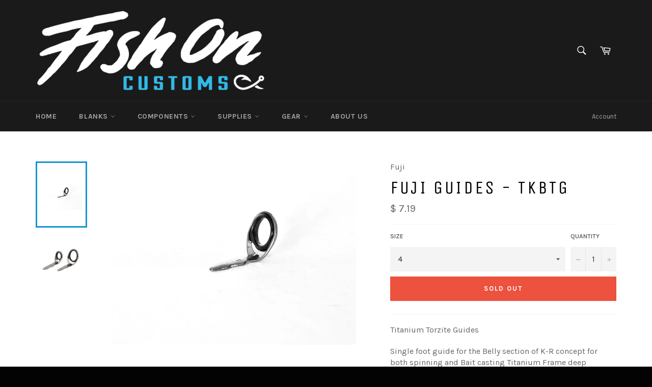

--- FILE ---
content_type: text/javascript; charset=utf-8
request_url: https://www.fishoncustoms.com/products/fuji-guides-tkbtg.js
body_size: 370
content:
{"id":6547703070769,"title":"Fuji Guides - TKBTG","handle":"fuji-guides-tkbtg","description":"\u003cp\u003eTitanium Torzite Guides\u003c\/p\u003e\n\u003cp\u003e\u003cspan\u003eSingle foot guide for the Belly section of K-R concept for both spinning and Bait casting Titanium Frame deep pressed with Torzite centre.\u003c\/span\u003e\u003c\/p\u003e","published_at":"2021-03-20T16:16:46-07:00","created_at":"2021-03-20T16:16:44-07:00","vendor":"Fuji","type":"Guides","tags":["Fishing","Fuji","Guides","The Best Guides","Titanium","Titanium Torzite Guides","Torzite"],"price":719,"price_min":719,"price_max":925,"available":false,"price_varies":true,"compare_at_price":null,"compare_at_price_min":0,"compare_at_price_max":0,"compare_at_price_varies":false,"variants":[{"id":39270078185521,"title":"4","option1":"4","option2":null,"option3":null,"sku":"TKBTG4","requires_shipping":true,"taxable":true,"featured_image":null,"available":false,"name":"Fuji Guides - TKBTG - 4","public_title":"4","options":["4"],"price":719,"weight":0,"compare_at_price":null,"inventory_quantity":0,"inventory_management":"shopify","inventory_policy":"deny","barcode":"","requires_selling_plan":false,"selling_plan_allocations":[]},{"id":39270078218289,"title":"4.5","option1":"4.5","option2":null,"option3":null,"sku":"TKBTG4.5","requires_shipping":true,"taxable":true,"featured_image":null,"available":false,"name":"Fuji Guides - TKBTG - 4.5","public_title":"4.5","options":["4.5"],"price":765,"weight":0,"compare_at_price":null,"inventory_quantity":0,"inventory_management":"shopify","inventory_policy":"deny","barcode":"","requires_selling_plan":false,"selling_plan_allocations":[]},{"id":39270078251057,"title":"5","option1":"5","option2":null,"option3":null,"sku":"TKBTG5","requires_shipping":true,"taxable":true,"featured_image":null,"available":false,"name":"Fuji Guides - TKBTG - 5","public_title":"5","options":["5"],"price":825,"weight":0,"compare_at_price":null,"inventory_quantity":0,"inventory_management":"shopify","inventory_policy":"deny","barcode":"","requires_selling_plan":false,"selling_plan_allocations":[]},{"id":39270078283825,"title":"5.5","option1":"5.5","option2":null,"option3":null,"sku":"TKBTG5.5","requires_shipping":true,"taxable":true,"featured_image":null,"available":false,"name":"Fuji Guides - TKBTG - 5.5","public_title":"5.5","options":["5.5"],"price":869,"weight":0,"compare_at_price":null,"inventory_quantity":0,"inventory_management":"shopify","inventory_policy":"deny","barcode":"","requires_selling_plan":false,"selling_plan_allocations":[]},{"id":39270078316593,"title":"6","option1":"6","option2":null,"option3":null,"sku":"TKBTG6","requires_shipping":true,"taxable":true,"featured_image":null,"available":false,"name":"Fuji Guides - TKBTG - 6","public_title":"6","options":["6"],"price":925,"weight":0,"compare_at_price":null,"inventory_quantity":0,"inventory_management":"shopify","inventory_policy":"deny","barcode":"","requires_selling_plan":false,"selling_plan_allocations":[]}],"images":["\/\/cdn.shopify.com\/s\/files\/1\/1012\/8654\/products\/tkbtg.jpg?v=1616282206","\/\/cdn.shopify.com\/s\/files\/1\/1012\/8654\/products\/tkbtg.png?v=1616282207"],"featured_image":"\/\/cdn.shopify.com\/s\/files\/1\/1012\/8654\/products\/tkbtg.jpg?v=1616282206","options":[{"name":"Size","position":1,"values":["4","4.5","5","5.5","6"]}],"url":"\/products\/fuji-guides-tkbtg","media":[{"alt":null,"id":20208076849201,"position":1,"preview_image":{"aspect_ratio":1.333,"height":2250,"width":3000,"src":"https:\/\/cdn.shopify.com\/s\/files\/1\/1012\/8654\/products\/tkbtg.jpg?v=1616282206"},"aspect_ratio":1.333,"height":2250,"media_type":"image","src":"https:\/\/cdn.shopify.com\/s\/files\/1\/1012\/8654\/products\/tkbtg.jpg?v=1616282206","width":3000},{"alt":null,"id":20208076881969,"position":2,"preview_image":{"aspect_ratio":1.459,"height":477,"width":696,"src":"https:\/\/cdn.shopify.com\/s\/files\/1\/1012\/8654\/products\/tkbtg.png?v=1616282207"},"aspect_ratio":1.459,"height":477,"media_type":"image","src":"https:\/\/cdn.shopify.com\/s\/files\/1\/1012\/8654\/products\/tkbtg.png?v=1616282207","width":696}],"requires_selling_plan":false,"selling_plan_groups":[]}

--- FILE ---
content_type: text/javascript; charset=utf-8
request_url: https://www.fishoncustoms.com/products/fuji-guides-tkbtg.js
body_size: 368
content:
{"id":6547703070769,"title":"Fuji Guides - TKBTG","handle":"fuji-guides-tkbtg","description":"\u003cp\u003eTitanium Torzite Guides\u003c\/p\u003e\n\u003cp\u003e\u003cspan\u003eSingle foot guide for the Belly section of K-R concept for both spinning and Bait casting Titanium Frame deep pressed with Torzite centre.\u003c\/span\u003e\u003c\/p\u003e","published_at":"2021-03-20T16:16:46-07:00","created_at":"2021-03-20T16:16:44-07:00","vendor":"Fuji","type":"Guides","tags":["Fishing","Fuji","Guides","The Best Guides","Titanium","Titanium Torzite Guides","Torzite"],"price":719,"price_min":719,"price_max":925,"available":false,"price_varies":true,"compare_at_price":null,"compare_at_price_min":0,"compare_at_price_max":0,"compare_at_price_varies":false,"variants":[{"id":39270078185521,"title":"4","option1":"4","option2":null,"option3":null,"sku":"TKBTG4","requires_shipping":true,"taxable":true,"featured_image":null,"available":false,"name":"Fuji Guides - TKBTG - 4","public_title":"4","options":["4"],"price":719,"weight":0,"compare_at_price":null,"inventory_quantity":0,"inventory_management":"shopify","inventory_policy":"deny","barcode":"","requires_selling_plan":false,"selling_plan_allocations":[]},{"id":39270078218289,"title":"4.5","option1":"4.5","option2":null,"option3":null,"sku":"TKBTG4.5","requires_shipping":true,"taxable":true,"featured_image":null,"available":false,"name":"Fuji Guides - TKBTG - 4.5","public_title":"4.5","options":["4.5"],"price":765,"weight":0,"compare_at_price":null,"inventory_quantity":0,"inventory_management":"shopify","inventory_policy":"deny","barcode":"","requires_selling_plan":false,"selling_plan_allocations":[]},{"id":39270078251057,"title":"5","option1":"5","option2":null,"option3":null,"sku":"TKBTG5","requires_shipping":true,"taxable":true,"featured_image":null,"available":false,"name":"Fuji Guides - TKBTG - 5","public_title":"5","options":["5"],"price":825,"weight":0,"compare_at_price":null,"inventory_quantity":0,"inventory_management":"shopify","inventory_policy":"deny","barcode":"","requires_selling_plan":false,"selling_plan_allocations":[]},{"id":39270078283825,"title":"5.5","option1":"5.5","option2":null,"option3":null,"sku":"TKBTG5.5","requires_shipping":true,"taxable":true,"featured_image":null,"available":false,"name":"Fuji Guides - TKBTG - 5.5","public_title":"5.5","options":["5.5"],"price":869,"weight":0,"compare_at_price":null,"inventory_quantity":0,"inventory_management":"shopify","inventory_policy":"deny","barcode":"","requires_selling_plan":false,"selling_plan_allocations":[]},{"id":39270078316593,"title":"6","option1":"6","option2":null,"option3":null,"sku":"TKBTG6","requires_shipping":true,"taxable":true,"featured_image":null,"available":false,"name":"Fuji Guides - TKBTG - 6","public_title":"6","options":["6"],"price":925,"weight":0,"compare_at_price":null,"inventory_quantity":0,"inventory_management":"shopify","inventory_policy":"deny","barcode":"","requires_selling_plan":false,"selling_plan_allocations":[]}],"images":["\/\/cdn.shopify.com\/s\/files\/1\/1012\/8654\/products\/tkbtg.jpg?v=1616282206","\/\/cdn.shopify.com\/s\/files\/1\/1012\/8654\/products\/tkbtg.png?v=1616282207"],"featured_image":"\/\/cdn.shopify.com\/s\/files\/1\/1012\/8654\/products\/tkbtg.jpg?v=1616282206","options":[{"name":"Size","position":1,"values":["4","4.5","5","5.5","6"]}],"url":"\/products\/fuji-guides-tkbtg","media":[{"alt":null,"id":20208076849201,"position":1,"preview_image":{"aspect_ratio":1.333,"height":2250,"width":3000,"src":"https:\/\/cdn.shopify.com\/s\/files\/1\/1012\/8654\/products\/tkbtg.jpg?v=1616282206"},"aspect_ratio":1.333,"height":2250,"media_type":"image","src":"https:\/\/cdn.shopify.com\/s\/files\/1\/1012\/8654\/products\/tkbtg.jpg?v=1616282206","width":3000},{"alt":null,"id":20208076881969,"position":2,"preview_image":{"aspect_ratio":1.459,"height":477,"width":696,"src":"https:\/\/cdn.shopify.com\/s\/files\/1\/1012\/8654\/products\/tkbtg.png?v=1616282207"},"aspect_ratio":1.459,"height":477,"media_type":"image","src":"https:\/\/cdn.shopify.com\/s\/files\/1\/1012\/8654\/products\/tkbtg.png?v=1616282207","width":696}],"requires_selling_plan":false,"selling_plan_groups":[]}

--- FILE ---
content_type: text/javascript; charset=utf-8
request_url: https://depo.sidepanda.com/popups-subscription.js?shop=fishoncustoms.myshopify.com
body_size: 4586
content:
!function(){"use strict";var n={453:function(n,e,t){var o=t(314),r=t.n(o)()((function(n){return n[1]}));r.push([n.id,"@import url(https://fonts.googleapis.com/css2?family=Nunito+Sans&display=swap);"]),r.push([n.id,"",""]),e.A=r},314:function(n){n.exports=function(n){var e=[];return e.toString=function(){return this.map((function(e){var t=n(e);return e[2]?"@media ".concat(e[2]," {").concat(t,"}"):t})).join("")},e.i=function(n,t,o){"string"==typeof n&&(n=[[null,n,""]]);var r={};if(o)for(var i=0;i<this.length;i++){var a=this[i][0];null!=a&&(r[a]=!0)}for(var c=0;c<n.length;c++){var s=[].concat(n[c]);o&&r[s[0]]||(t&&(s[2]?s[2]="".concat(t," and ").concat(s[2]):s[2]=t),e.push(s))}},e}},72:function(n){var e=[];function t(n){for(var t=-1,o=0;o<e.length;o++)if(e[o].identifier===n){t=o;break}return t}function o(n,o){for(var i={},a=[],c=0;c<n.length;c++){var s=n[c],u=o.base?s[0]+o.base:s[0],l=i[u]||0,p="".concat(u," ").concat(l);i[u]=l+1;var f=t(p),d={css:s[1],media:s[2],sourceMap:s[3],supports:s[4],layer:s[5]};if(-1!==f)e[f].references++,e[f].updater(d);else{var v=r(d,o);o.byIndex=c,e.splice(c,0,{identifier:p,updater:v,references:1})}a.push(p)}return a}function r(n,e){var t=e.domAPI(e);t.update(n);return function(e){if(e){if(e.css===n.css&&e.media===n.media&&e.sourceMap===n.sourceMap&&e.supports===n.supports&&e.layer===n.layer)return;t.update(n=e)}else t.remove()}}n.exports=function(n,r){var i=o(n=n||[],r=r||{});return function(n){n=n||[];for(var a=0;a<i.length;a++){var c=t(i[a]);e[c].references--}for(var s=o(n,r),u=0;u<i.length;u++){var l=t(i[u]);0===e[l].references&&(e[l].updater(),e.splice(l,1))}i=s}}},659:function(n){var e={};n.exports=function(n,t){var o=function(n){if(void 0===e[n]){var t=document.querySelector(n);if(window.HTMLIFrameElement&&t instanceof window.HTMLIFrameElement)try{t=t.contentDocument.head}catch(n){t=null}e[n]=t}return e[n]}(n);if(!o)throw new Error("Couldn't find a style target. This probably means that the value for the 'insert' parameter is invalid.");o.appendChild(t)}},540:function(n){n.exports=function(n){var e=document.createElement("style");return n.setAttributes(e,n.attributes),n.insert(e,n.options),e}},56:function(n,e,t){n.exports=function(n){var e=t.nc;e&&n.setAttribute("nonce",e)}},825:function(n){n.exports=function(n){if("undefined"==typeof document)return{update:function(){},remove:function(){}};var e=n.insertStyleElement(n);return{update:function(t){!function(n,e,t){var o="";t.supports&&(o+="@supports (".concat(t.supports,") {")),t.media&&(o+="@media ".concat(t.media," {"));var r=void 0!==t.layer;r&&(o+="@layer".concat(t.layer.length>0?" ".concat(t.layer):""," {")),o+=t.css,r&&(o+="}"),t.media&&(o+="}"),t.supports&&(o+="}");var i=t.sourceMap;i&&"undefined"!=typeof btoa&&(o+="\n/*# sourceMappingURL=data:application/json;base64,".concat(btoa(unescape(encodeURIComponent(JSON.stringify(i))))," */")),e.styleTagTransform(o,n,e.options)}(e,n,t)},remove:function(){!function(n){if(null===n.parentNode)return!1;n.parentNode.removeChild(n)}(e)}}}},113:function(n){n.exports=function(n,e){if(e.styleSheet)e.styleSheet.cssText=n;else{for(;e.firstChild;)e.removeChild(e.firstChild);e.appendChild(document.createTextNode(n))}}}},e={};function t(o){var r=e[o];if(void 0!==r)return r.exports;var i=e[o]={id:o,exports:{}};return n[o](i,i.exports,t),i.exports}t.n=function(n){var e=n&&n.__esModule?function(){return n.default}:function(){return n};return t.d(e,{a:e}),e},t.d=function(n,e){for(var o in e)t.o(e,o)&&!t.o(n,o)&&Object.defineProperty(n,o,{enumerable:!0,get:e[o]})},t.o=function(n,e){return Object.prototype.hasOwnProperty.call(n,e)},t.nc=void 0;var o=t(72),r=t.n(o),i=t(825),a=t.n(i),c=t(659),s=t.n(c),u=t(56),l=t.n(u),p=t(540),f=t.n(p),d=t(113),v=t.n(d),h=t(453),m={};m.styleTagTransform=v(),m.setAttributes=l(),m.insert=s().bind(null,"head"),m.domAPI=a(),m.insertStyleElement=f();r()(h.A,m),h.A&&h.A.locals&&h.A.locals;let y=window.Shopify?window.Shopify.shop:"c";if(window.Shopify&&window.Shopify.Checkout&&window.Shopify.Checkout.hasSellingPlan&&!["flasher-tech.myshopify.com"].includes(y)){let n=document.querySelectorAll(".content-box");if(n.length>0){let e=n[n.length-1];console.log(e);var b=document.createElement("div");b.innerHTML=`\n    <div class="content-box__row content-box__row--no-border">\n      <div class="section__content__column section__content__column--half">\n        <h2>Subscription</h2>\n      </div>\n    </div>\n    <div class="content-box__row">\n      <div class="section__content">\n      <p>Make changes or cancel your subscription</p>\n      <a href="/apps/depo_customer_portal?shopify_domain=${y}">\n        <button class="btn" style="padding: 15px 20px;\n        border: solid 1px #1773b0;\n        background: white;\n        color: #1773b0;margin-top: 10px">Manage Subscription</button>\n      </a>\n      </div>\n    </div>`,b.classList.add("content-box"),e.parentNode.insertBefore(b,e)}}}();